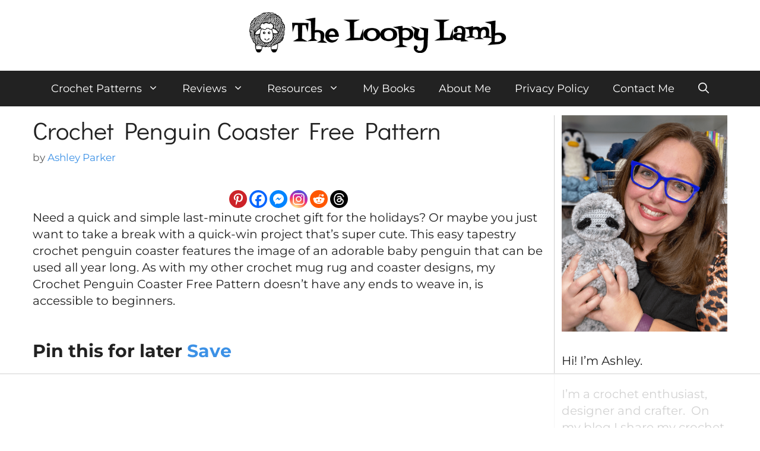

--- FILE ---
content_type: text/html
request_url: https://api.intentiq.com/profiles_engine/ProfilesEngineServlet?at=39&mi=10&dpi=936734067&pt=17&dpn=1&iiqidtype=2&iiqpcid=87d69b2f-a5a7-4a40-95b7-7548f74cb0f5&iiqpciddate=1769114691819&pcid=84e5f71d-6fa4-421c-8ac4-964d6fe0cf0c&idtype=3&gdpr=0&japs=false&jaesc=0&jafc=0&jaensc=0&jsver=0.33&testGroup=A&source=pbjs&ABTestingConfigurationSource=group&abtg=A&vrref=https%3A%2F%2Ftheloopylamb.com
body_size: 55
content:
{"abPercentage":97,"adt":1,"ct":2,"isOptedOut":false,"data":{"eids":[]},"dbsaved":"false","ls":true,"cttl":86400000,"abTestUuid":"g_42254ee7-6ff7-4c0f-bce6-6af767e0c3d4","tc":9,"sid":1646382191}

--- FILE ---
content_type: text/html; charset=utf-8
request_url: https://www.google.com/recaptcha/api2/aframe
body_size: 269
content:
<!DOCTYPE HTML><html><head><meta http-equiv="content-type" content="text/html; charset=UTF-8"></head><body><script nonce="4Gf3lXzlymieVzRSZzTEKQ">/** Anti-fraud and anti-abuse applications only. See google.com/recaptcha */ try{var clients={'sodar':'https://pagead2.googlesyndication.com/pagead/sodar?'};window.addEventListener("message",function(a){try{if(a.source===window.parent){var b=JSON.parse(a.data);var c=clients[b['id']];if(c){var d=document.createElement('img');d.src=c+b['params']+'&rc='+(localStorage.getItem("rc::a")?sessionStorage.getItem("rc::b"):"");window.document.body.appendChild(d);sessionStorage.setItem("rc::e",parseInt(sessionStorage.getItem("rc::e")||0)+1);localStorage.setItem("rc::h",'1769114698955');}}}catch(b){}});window.parent.postMessage("_grecaptcha_ready", "*");}catch(b){}</script></body></html>

--- FILE ---
content_type: text/css
request_url: https://ads.adthrive.com/sites/6765b6f175d1cc2a6f2ee92f/ads.min.css
body_size: 357
content:
/* fix sticky sidebar ads for fixed header */
.adthrive-sidebar.adthrive-stuck {
margin-top: 140px;
}
.adthrive-sticky-sidebar > div {
top: 140px!important;
}

body.adthrive-device-desktop .adthrive-content > div {
    top: 120px !important;
}

body.adthrive-device-tablet .adthrive-content > div {
    top: 60px !important;
}

body.adthrive-device-phone .adthrive-content > div {
    top: 101px !important;
}

div[id^="cls-video-container"] {
    margin-bottom: 40px;
}

--- FILE ---
content_type: text/plain
request_url: https://rtb.openx.net/openrtbb/prebidjs
body_size: -224
content:
{"id":"008e3a45-ccf3-4452-911f-e44900e9ea15","nbr":0}

--- FILE ---
content_type: text/plain
request_url: https://rtb.openx.net/openrtbb/prebidjs
body_size: -85
content:
{"id":"b5d34f55-f841-4681-961d-6bc5cdae012e","nbr":0}

--- FILE ---
content_type: text/plain; charset=UTF-8
request_url: https://at.teads.tv/fpc?analytics_tag_id=PUB_17002&tfpvi=&gdpr_consent=&gdpr_status=22&gdpr_reason=220&ccpa_consent=&sv=prebid-v1
body_size: 56
content:
YWZiZGE1ODctMWZjOS00ZjM2LWFmMzgtMjdlYzUzM2JmYTU0Iy0yLTQ=

--- FILE ---
content_type: text/plain
request_url: https://rtb.openx.net/openrtbb/prebidjs
body_size: -224
content:
{"id":"103685bc-a2f3-4584-9eca-f3285c394146","nbr":0}

--- FILE ---
content_type: text/plain
request_url: https://rtb.openx.net/openrtbb/prebidjs
body_size: -224
content:
{"id":"242b4cfa-3d07-4b9c-95fb-5f7a09ade55d","nbr":0}

--- FILE ---
content_type: text/plain
request_url: https://rtb.openx.net/openrtbb/prebidjs
body_size: -224
content:
{"id":"afa00494-5704-43b2-8323-6d205f137fa9","nbr":0}

--- FILE ---
content_type: text/plain
request_url: https://rtb.openx.net/openrtbb/prebidjs
body_size: -224
content:
{"id":"40ed44e8-2788-44f3-9575-b7de9a00db9d","nbr":0}

--- FILE ---
content_type: text/plain
request_url: https://rtb.openx.net/openrtbb/prebidjs
body_size: -224
content:
{"id":"0d06abf8-21ac-40bd-ab16-e670faa7f2b1","nbr":0}